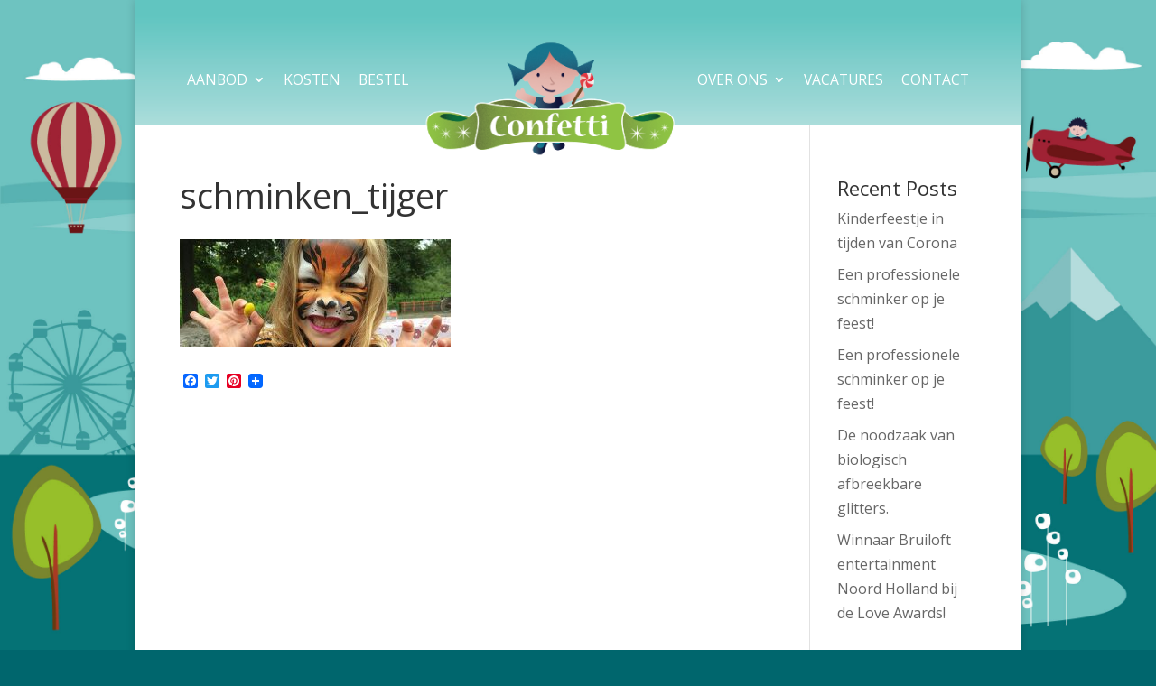

--- FILE ---
content_type: text/html; charset=UTF-8
request_url: https://www.creatiefconfetti.nl/more-than-just-a-party/face-painting-glitter-tattoos-and-ladot-temporary-tattoos/schminken_tijger-2/
body_size: 13421
content:
<!DOCTYPE html>
<html lang="nl">
<head>
	<meta charset="UTF-8" />
<meta http-equiv="X-UA-Compatible" content="IE=edge">
	<link rel="pingback" href="https://www.creatiefconfetti.nl/xmlrpc.php" />

	<script type="text/javascript">
		document.documentElement.className = 'js';
	</script>

	<meta name='robots' content='index, follow, max-image-preview:large, max-snippet:-1, max-video-preview:-1' />

	<!-- This site is optimized with the Yoast SEO plugin v19.9 - https://yoast.com/wordpress/plugins/seo/ -->
	<title>schminken_tijger - Creatief Confetti</title>
	<link rel="canonical" href="https://www.creatiefconfetti.nl/more-than-just-a-party/face-painting-glitter-tattoos-and-ladot-temporary-tattoos/schminken_tijger-2/" />
	<meta property="og:locale" content="nl_NL" />
	<meta property="og:type" content="article" />
	<meta property="og:title" content="schminken_tijger - Creatief Confetti" />
	<meta property="og:url" content="https://www.creatiefconfetti.nl/more-than-just-a-party/face-painting-glitter-tattoos-and-ladot-temporary-tattoos/schminken_tijger-2/" />
	<meta property="og:site_name" content="Creatief Confetti" />
	<meta property="article:publisher" content="https://www.facebook.com/CreatiefConfetti" />
	<meta property="article:modified_time" content="2018-11-09T19:37:11+00:00" />
	<meta property="og:image" content="https://www.creatiefconfetti.nl/more-than-just-a-party/face-painting-glitter-tattoos-and-ladot-temporary-tattoos/schminken_tijger-2" />
	<meta property="og:image:width" content="980" />
	<meta property="og:image:height" content="388" />
	<meta property="og:image:type" content="image/jpeg" />
	<meta name="twitter:card" content="summary_large_image" />
	<script type="application/ld+json" class="yoast-schema-graph">{"@context":"https://schema.org","@graph":[{"@type":"WebPage","@id":"https://www.creatiefconfetti.nl/more-than-just-a-party/face-painting-glitter-tattoos-and-ladot-temporary-tattoos/schminken_tijger-2/","url":"https://www.creatiefconfetti.nl/more-than-just-a-party/face-painting-glitter-tattoos-and-ladot-temporary-tattoos/schminken_tijger-2/","name":"schminken_tijger - Creatief Confetti","isPartOf":{"@id":"https://www.creatiefconfetti.nl/#website"},"primaryImageOfPage":{"@id":"https://www.creatiefconfetti.nl/more-than-just-a-party/face-painting-glitter-tattoos-and-ladot-temporary-tattoos/schminken_tijger-2/#primaryimage"},"image":{"@id":"https://www.creatiefconfetti.nl/more-than-just-a-party/face-painting-glitter-tattoos-and-ladot-temporary-tattoos/schminken_tijger-2/#primaryimage"},"thumbnailUrl":"https://www.creatiefconfetti.nl/wp-content/uploads/2018/09/schminken_tijger.jpg","datePublished":"2018-09-13T09:12:11+00:00","dateModified":"2018-11-09T19:37:11+00:00","breadcrumb":{"@id":"https://www.creatiefconfetti.nl/more-than-just-a-party/face-painting-glitter-tattoos-and-ladot-temporary-tattoos/schminken_tijger-2/#breadcrumb"},"inLanguage":"nl","potentialAction":[{"@type":"ReadAction","target":["https://www.creatiefconfetti.nl/more-than-just-a-party/face-painting-glitter-tattoos-and-ladot-temporary-tattoos/schminken_tijger-2/"]}]},{"@type":"ImageObject","inLanguage":"nl","@id":"https://www.creatiefconfetti.nl/more-than-just-a-party/face-painting-glitter-tattoos-and-ladot-temporary-tattoos/schminken_tijger-2/#primaryimage","url":"https://www.creatiefconfetti.nl/wp-content/uploads/2018/09/schminken_tijger.jpg","contentUrl":"https://www.creatiefconfetti.nl/wp-content/uploads/2018/09/schminken_tijger.jpg","width":980,"height":388},{"@type":"BreadcrumbList","@id":"https://www.creatiefconfetti.nl/more-than-just-a-party/face-painting-glitter-tattoos-and-ladot-temporary-tattoos/schminken_tijger-2/#breadcrumb","itemListElement":[{"@type":"ListItem","position":1,"name":"Home","item":"https://www.creatiefconfetti.nl/"},{"@type":"ListItem","position":2,"name":"More than just a party!","item":"https://www.creatiefconfetti.nl/more-than-just-a-party/"},{"@type":"ListItem","position":3,"name":"Face painting, glitter tattoos and LaDot temporary tattoo&#8217;s","item":"https://www.creatiefconfetti.nl/more-than-just-a-party/face-painting-glitter-tattoos-and-ladot-temporary-tattoos/"},{"@type":"ListItem","position":4,"name":"schminken_tijger"}]},{"@type":"WebSite","@id":"https://www.creatiefconfetti.nl/#website","url":"https://www.creatiefconfetti.nl/","name":"Creatief Confetti","description":"Meer dan een feestje!","publisher":{"@id":"https://www.creatiefconfetti.nl/#organization"},"potentialAction":[{"@type":"SearchAction","target":{"@type":"EntryPoint","urlTemplate":"https://www.creatiefconfetti.nl/?s={search_term_string}"},"query-input":"required name=search_term_string"}],"inLanguage":"nl"},{"@type":"Organization","@id":"https://www.creatiefconfetti.nl/#organization","name":"Creatief Confetti","url":"https://www.creatiefconfetti.nl/","logo":{"@type":"ImageObject","inLanguage":"nl","@id":"https://www.creatiefconfetti.nl/#/schema/logo/image/","url":"https://www.creatiefconfetti.nl/wp-content/uploads/2015/09/logo_header.png","contentUrl":"https://www.creatiefconfetti.nl/wp-content/uploads/2015/09/logo_header.png","width":260,"height":119,"caption":"Creatief Confetti"},"image":{"@id":"https://www.creatiefconfetti.nl/#/schema/logo/image/"},"sameAs":["https://instagram.com/creatief_confetti/","https://www.facebook.com/CreatiefConfetti"]}]}</script>
	<!-- / Yoast SEO plugin. -->


<link rel='dns-prefetch' href='//static.addtoany.com' />
<link rel='dns-prefetch' href='//fonts.googleapis.com' />
<link rel='dns-prefetch' href='//s.w.org' />
<link rel="alternate" type="application/rss+xml" title="Creatief Confetti &raquo; Feed" href="https://www.creatiefconfetti.nl/feed/" />
<link rel="alternate" type="application/rss+xml" title="Creatief Confetti &raquo; Reactiesfeed" href="https://www.creatiefconfetti.nl/comments/feed/" />
<script type="text/javascript">
window._wpemojiSettings = {"baseUrl":"https:\/\/s.w.org\/images\/core\/emoji\/14.0.0\/72x72\/","ext":".png","svgUrl":"https:\/\/s.w.org\/images\/core\/emoji\/14.0.0\/svg\/","svgExt":".svg","source":{"concatemoji":"https:\/\/www.creatiefconfetti.nl\/wp-includes\/js\/wp-emoji-release.min.js?ver=6.0.11"}};
/*! This file is auto-generated */
!function(e,a,t){var n,r,o,i=a.createElement("canvas"),p=i.getContext&&i.getContext("2d");function s(e,t){var a=String.fromCharCode,e=(p.clearRect(0,0,i.width,i.height),p.fillText(a.apply(this,e),0,0),i.toDataURL());return p.clearRect(0,0,i.width,i.height),p.fillText(a.apply(this,t),0,0),e===i.toDataURL()}function c(e){var t=a.createElement("script");t.src=e,t.defer=t.type="text/javascript",a.getElementsByTagName("head")[0].appendChild(t)}for(o=Array("flag","emoji"),t.supports={everything:!0,everythingExceptFlag:!0},r=0;r<o.length;r++)t.supports[o[r]]=function(e){if(!p||!p.fillText)return!1;switch(p.textBaseline="top",p.font="600 32px Arial",e){case"flag":return s([127987,65039,8205,9895,65039],[127987,65039,8203,9895,65039])?!1:!s([55356,56826,55356,56819],[55356,56826,8203,55356,56819])&&!s([55356,57332,56128,56423,56128,56418,56128,56421,56128,56430,56128,56423,56128,56447],[55356,57332,8203,56128,56423,8203,56128,56418,8203,56128,56421,8203,56128,56430,8203,56128,56423,8203,56128,56447]);case"emoji":return!s([129777,127995,8205,129778,127999],[129777,127995,8203,129778,127999])}return!1}(o[r]),t.supports.everything=t.supports.everything&&t.supports[o[r]],"flag"!==o[r]&&(t.supports.everythingExceptFlag=t.supports.everythingExceptFlag&&t.supports[o[r]]);t.supports.everythingExceptFlag=t.supports.everythingExceptFlag&&!t.supports.flag,t.DOMReady=!1,t.readyCallback=function(){t.DOMReady=!0},t.supports.everything||(n=function(){t.readyCallback()},a.addEventListener?(a.addEventListener("DOMContentLoaded",n,!1),e.addEventListener("load",n,!1)):(e.attachEvent("onload",n),a.attachEvent("onreadystatechange",function(){"complete"===a.readyState&&t.readyCallback()})),(e=t.source||{}).concatemoji?c(e.concatemoji):e.wpemoji&&e.twemoji&&(c(e.twemoji),c(e.wpemoji)))}(window,document,window._wpemojiSettings);
</script>
<meta content="Divi Child Theme v." name="generator"/><style type="text/css">
img.wp-smiley,
img.emoji {
	display: inline !important;
	border: none !important;
	box-shadow: none !important;
	height: 1em !important;
	width: 1em !important;
	margin: 0 0.07em !important;
	vertical-align: -0.1em !important;
	background: none !important;
	padding: 0 !important;
}
</style>
	<link rel='stylesheet' id='wp-block-library-css'  href='https://www.creatiefconfetti.nl/wp-includes/css/dist/block-library/style.min.css?ver=6.0.11' type='text/css' media='all' />
<style id='global-styles-inline-css' type='text/css'>
body{--wp--preset--color--black: #000000;--wp--preset--color--cyan-bluish-gray: #abb8c3;--wp--preset--color--white: #ffffff;--wp--preset--color--pale-pink: #f78da7;--wp--preset--color--vivid-red: #cf2e2e;--wp--preset--color--luminous-vivid-orange: #ff6900;--wp--preset--color--luminous-vivid-amber: #fcb900;--wp--preset--color--light-green-cyan: #7bdcb5;--wp--preset--color--vivid-green-cyan: #00d084;--wp--preset--color--pale-cyan-blue: #8ed1fc;--wp--preset--color--vivid-cyan-blue: #0693e3;--wp--preset--color--vivid-purple: #9b51e0;--wp--preset--gradient--vivid-cyan-blue-to-vivid-purple: linear-gradient(135deg,rgba(6,147,227,1) 0%,rgb(155,81,224) 100%);--wp--preset--gradient--light-green-cyan-to-vivid-green-cyan: linear-gradient(135deg,rgb(122,220,180) 0%,rgb(0,208,130) 100%);--wp--preset--gradient--luminous-vivid-amber-to-luminous-vivid-orange: linear-gradient(135deg,rgba(252,185,0,1) 0%,rgba(255,105,0,1) 100%);--wp--preset--gradient--luminous-vivid-orange-to-vivid-red: linear-gradient(135deg,rgba(255,105,0,1) 0%,rgb(207,46,46) 100%);--wp--preset--gradient--very-light-gray-to-cyan-bluish-gray: linear-gradient(135deg,rgb(238,238,238) 0%,rgb(169,184,195) 100%);--wp--preset--gradient--cool-to-warm-spectrum: linear-gradient(135deg,rgb(74,234,220) 0%,rgb(151,120,209) 20%,rgb(207,42,186) 40%,rgb(238,44,130) 60%,rgb(251,105,98) 80%,rgb(254,248,76) 100%);--wp--preset--gradient--blush-light-purple: linear-gradient(135deg,rgb(255,206,236) 0%,rgb(152,150,240) 100%);--wp--preset--gradient--blush-bordeaux: linear-gradient(135deg,rgb(254,205,165) 0%,rgb(254,45,45) 50%,rgb(107,0,62) 100%);--wp--preset--gradient--luminous-dusk: linear-gradient(135deg,rgb(255,203,112) 0%,rgb(199,81,192) 50%,rgb(65,88,208) 100%);--wp--preset--gradient--pale-ocean: linear-gradient(135deg,rgb(255,245,203) 0%,rgb(182,227,212) 50%,rgb(51,167,181) 100%);--wp--preset--gradient--electric-grass: linear-gradient(135deg,rgb(202,248,128) 0%,rgb(113,206,126) 100%);--wp--preset--gradient--midnight: linear-gradient(135deg,rgb(2,3,129) 0%,rgb(40,116,252) 100%);--wp--preset--duotone--dark-grayscale: url('#wp-duotone-dark-grayscale');--wp--preset--duotone--grayscale: url('#wp-duotone-grayscale');--wp--preset--duotone--purple-yellow: url('#wp-duotone-purple-yellow');--wp--preset--duotone--blue-red: url('#wp-duotone-blue-red');--wp--preset--duotone--midnight: url('#wp-duotone-midnight');--wp--preset--duotone--magenta-yellow: url('#wp-duotone-magenta-yellow');--wp--preset--duotone--purple-green: url('#wp-duotone-purple-green');--wp--preset--duotone--blue-orange: url('#wp-duotone-blue-orange');--wp--preset--font-size--small: 13px;--wp--preset--font-size--medium: 20px;--wp--preset--font-size--large: 36px;--wp--preset--font-size--x-large: 42px;}.has-black-color{color: var(--wp--preset--color--black) !important;}.has-cyan-bluish-gray-color{color: var(--wp--preset--color--cyan-bluish-gray) !important;}.has-white-color{color: var(--wp--preset--color--white) !important;}.has-pale-pink-color{color: var(--wp--preset--color--pale-pink) !important;}.has-vivid-red-color{color: var(--wp--preset--color--vivid-red) !important;}.has-luminous-vivid-orange-color{color: var(--wp--preset--color--luminous-vivid-orange) !important;}.has-luminous-vivid-amber-color{color: var(--wp--preset--color--luminous-vivid-amber) !important;}.has-light-green-cyan-color{color: var(--wp--preset--color--light-green-cyan) !important;}.has-vivid-green-cyan-color{color: var(--wp--preset--color--vivid-green-cyan) !important;}.has-pale-cyan-blue-color{color: var(--wp--preset--color--pale-cyan-blue) !important;}.has-vivid-cyan-blue-color{color: var(--wp--preset--color--vivid-cyan-blue) !important;}.has-vivid-purple-color{color: var(--wp--preset--color--vivid-purple) !important;}.has-black-background-color{background-color: var(--wp--preset--color--black) !important;}.has-cyan-bluish-gray-background-color{background-color: var(--wp--preset--color--cyan-bluish-gray) !important;}.has-white-background-color{background-color: var(--wp--preset--color--white) !important;}.has-pale-pink-background-color{background-color: var(--wp--preset--color--pale-pink) !important;}.has-vivid-red-background-color{background-color: var(--wp--preset--color--vivid-red) !important;}.has-luminous-vivid-orange-background-color{background-color: var(--wp--preset--color--luminous-vivid-orange) !important;}.has-luminous-vivid-amber-background-color{background-color: var(--wp--preset--color--luminous-vivid-amber) !important;}.has-light-green-cyan-background-color{background-color: var(--wp--preset--color--light-green-cyan) !important;}.has-vivid-green-cyan-background-color{background-color: var(--wp--preset--color--vivid-green-cyan) !important;}.has-pale-cyan-blue-background-color{background-color: var(--wp--preset--color--pale-cyan-blue) !important;}.has-vivid-cyan-blue-background-color{background-color: var(--wp--preset--color--vivid-cyan-blue) !important;}.has-vivid-purple-background-color{background-color: var(--wp--preset--color--vivid-purple) !important;}.has-black-border-color{border-color: var(--wp--preset--color--black) !important;}.has-cyan-bluish-gray-border-color{border-color: var(--wp--preset--color--cyan-bluish-gray) !important;}.has-white-border-color{border-color: var(--wp--preset--color--white) !important;}.has-pale-pink-border-color{border-color: var(--wp--preset--color--pale-pink) !important;}.has-vivid-red-border-color{border-color: var(--wp--preset--color--vivid-red) !important;}.has-luminous-vivid-orange-border-color{border-color: var(--wp--preset--color--luminous-vivid-orange) !important;}.has-luminous-vivid-amber-border-color{border-color: var(--wp--preset--color--luminous-vivid-amber) !important;}.has-light-green-cyan-border-color{border-color: var(--wp--preset--color--light-green-cyan) !important;}.has-vivid-green-cyan-border-color{border-color: var(--wp--preset--color--vivid-green-cyan) !important;}.has-pale-cyan-blue-border-color{border-color: var(--wp--preset--color--pale-cyan-blue) !important;}.has-vivid-cyan-blue-border-color{border-color: var(--wp--preset--color--vivid-cyan-blue) !important;}.has-vivid-purple-border-color{border-color: var(--wp--preset--color--vivid-purple) !important;}.has-vivid-cyan-blue-to-vivid-purple-gradient-background{background: var(--wp--preset--gradient--vivid-cyan-blue-to-vivid-purple) !important;}.has-light-green-cyan-to-vivid-green-cyan-gradient-background{background: var(--wp--preset--gradient--light-green-cyan-to-vivid-green-cyan) !important;}.has-luminous-vivid-amber-to-luminous-vivid-orange-gradient-background{background: var(--wp--preset--gradient--luminous-vivid-amber-to-luminous-vivid-orange) !important;}.has-luminous-vivid-orange-to-vivid-red-gradient-background{background: var(--wp--preset--gradient--luminous-vivid-orange-to-vivid-red) !important;}.has-very-light-gray-to-cyan-bluish-gray-gradient-background{background: var(--wp--preset--gradient--very-light-gray-to-cyan-bluish-gray) !important;}.has-cool-to-warm-spectrum-gradient-background{background: var(--wp--preset--gradient--cool-to-warm-spectrum) !important;}.has-blush-light-purple-gradient-background{background: var(--wp--preset--gradient--blush-light-purple) !important;}.has-blush-bordeaux-gradient-background{background: var(--wp--preset--gradient--blush-bordeaux) !important;}.has-luminous-dusk-gradient-background{background: var(--wp--preset--gradient--luminous-dusk) !important;}.has-pale-ocean-gradient-background{background: var(--wp--preset--gradient--pale-ocean) !important;}.has-electric-grass-gradient-background{background: var(--wp--preset--gradient--electric-grass) !important;}.has-midnight-gradient-background{background: var(--wp--preset--gradient--midnight) !important;}.has-small-font-size{font-size: var(--wp--preset--font-size--small) !important;}.has-medium-font-size{font-size: var(--wp--preset--font-size--medium) !important;}.has-large-font-size{font-size: var(--wp--preset--font-size--large) !important;}.has-x-large-font-size{font-size: var(--wp--preset--font-size--x-large) !important;}
</style>
<link rel='stylesheet' id='divi-fonts-css'  href='https://fonts.googleapis.com/css?family=Open+Sans:300italic,400italic,600italic,700italic,800italic,400,300,600,700,800&#038;subset=latin,latin-ext' type='text/css' media='all' />
<link rel='stylesheet' id='divi-style-css'  href='https://www.creatiefconfetti.nl/wp-content/themes/divi-master/style.css?ver=4.4.8' type='text/css' media='all' />
<link rel='stylesheet' id='fancybox-css'  href='https://www.creatiefconfetti.nl/wp-content/plugins/easy-fancybox/fancybox/1.5.3/jquery.fancybox.min.css?ver=6.0.11' type='text/css' media='screen' />
<link rel='stylesheet' id='dashicons-css'  href='https://www.creatiefconfetti.nl/wp-includes/css/dashicons.min.css?ver=6.0.11' type='text/css' media='all' />
<link rel='stylesheet' id='addtoany-css'  href='https://www.creatiefconfetti.nl/wp-content/plugins/add-to-any/addtoany.min.css?ver=1.16' type='text/css' media='all' />
<script type='text/javascript' id='addtoany-core-js-before'>
window.a2a_config=window.a2a_config||{};a2a_config.callbacks=[];a2a_config.overlays=[];a2a_config.templates={};a2a_localize = {
	Share: "Delen",
	Save: "Opslaan",
	Subscribe: "Inschrijven",
	Email: "E-mail",
	Bookmark: "Bookmark",
	ShowAll: "Alles weergeven",
	ShowLess: "Niet alles weergeven",
	FindServices: "Vind dienst(en)",
	FindAnyServiceToAddTo: "Vind direct een dienst om aan toe te voegen",
	PoweredBy: "Mede mogelijk gemaakt door",
	ShareViaEmail: "Delen per e-mail",
	SubscribeViaEmail: "Abonneren via e-mail",
	BookmarkInYourBrowser: "Bookmark in je browser",
	BookmarkInstructions: "Druk op Ctrl+D of \u2318+D om deze pagina te bookmarken",
	AddToYourFavorites: "Voeg aan je favorieten toe",
	SendFromWebOrProgram: "Stuur vanuit elk e-mailadres of e-mail programma",
	EmailProgram: "E-mail programma",
	More: "Meer&#8230;",
	ThanksForSharing: "Bedankt voor het delen!",
	ThanksForFollowing: "Dank voor het volgen!"
};
</script>
<script type='text/javascript' async src='https://static.addtoany.com/menu/page.js' id='addtoany-core-js'></script>
<script type='text/javascript' src='https://www.creatiefconfetti.nl/wp-includes/js/jquery/jquery.min.js?ver=3.6.0' id='jquery-core-js'></script>
<script type='text/javascript' src='https://www.creatiefconfetti.nl/wp-includes/js/jquery/jquery-migrate.min.js?ver=3.3.2' id='jquery-migrate-js'></script>
<script type='text/javascript' async src='https://www.creatiefconfetti.nl/wp-content/plugins/add-to-any/addtoany.min.js?ver=1.1' id='addtoany-jquery-js'></script>
<script type='text/javascript' src='https://www.creatiefconfetti.nl/wp-content/themes/Divi/core/admin/js/es6-promise.auto.min.js?ver=6.0.11' id='es6-promise-js'></script>
<script type='text/javascript' id='et-core-api-spam-recaptcha-js-extra'>
/* <![CDATA[ */
var et_core_api_spam_recaptcha = {"site_key":"","page_action":{"action":"schminken_tijger_2"}};
/* ]]> */
</script>
<script type='text/javascript' src='https://www.creatiefconfetti.nl/wp-content/themes/Divi/core/admin/js/recaptcha.js?ver=6.0.11' id='et-core-api-spam-recaptcha-js'></script>
<link rel="https://api.w.org/" href="https://www.creatiefconfetti.nl/wp-json/" /><link rel="alternate" type="application/json" href="https://www.creatiefconfetti.nl/wp-json/wp/v2/media/2628" /><link rel="EditURI" type="application/rsd+xml" title="RSD" href="https://www.creatiefconfetti.nl/xmlrpc.php?rsd" />
<link rel="wlwmanifest" type="application/wlwmanifest+xml" href="https://www.creatiefconfetti.nl/wp-includes/wlwmanifest.xml" /> 
<meta name="generator" content="WordPress 6.0.11" />
<link rel='shortlink' href='https://www.creatiefconfetti.nl/?p=2628' />
<link rel="alternate" type="application/json+oembed" href="https://www.creatiefconfetti.nl/wp-json/oembed/1.0/embed?url=https%3A%2F%2Fwww.creatiefconfetti.nl%2Fmore-than-just-a-party%2Fface-painting-glitter-tattoos-and-ladot-temporary-tattoos%2Fschminken_tijger-2%2F" />
<link rel="alternate" type="text/xml+oembed" href="https://www.creatiefconfetti.nl/wp-json/oembed/1.0/embed?url=https%3A%2F%2Fwww.creatiefconfetti.nl%2Fmore-than-just-a-party%2Fface-painting-glitter-tattoos-and-ladot-temporary-tattoos%2Fschminken_tijger-2%2F&#038;format=xml" />
<meta name="viewport" content="width=device-width, initial-scale=1.0, maximum-scale=1.0, user-scalable=0" /><style type="text/css" id="custom-background-css">
body.custom-background { background-color: #00666d; background-image: url("https://www.creatiefconfetti.nl/wp-content/uploads/2016/02/background-flipped.jpg"); background-position: center top; background-size: auto; background-repeat: no-repeat; background-attachment: fixed; }
</style>
	<!-- Google tag (gtag.js) -->
<script async src="https://www.googletagmanager.com/gtag/js?id=G-BRDJFWFT9W"></script>
<script>
  window.dataLayer = window.dataLayer || [];
  function gtag(){dataLayer.push(arguments);}
  gtag('js', new Date());

  gtag('config', 'G-BRDJFWFT9W');
</script><style id="et-divi-customizer-global-cached-inline-styles">body,.et_pb_column_1_2 .et_quote_content blockquote cite,.et_pb_column_1_2 .et_link_content a.et_link_main_url,.et_pb_column_1_3 .et_quote_content blockquote cite,.et_pb_column_3_8 .et_quote_content blockquote cite,.et_pb_column_1_4 .et_quote_content blockquote cite,.et_pb_blog_grid .et_quote_content blockquote cite,.et_pb_column_1_3 .et_link_content a.et_link_main_url,.et_pb_column_3_8 .et_link_content a.et_link_main_url,.et_pb_column_1_4 .et_link_content a.et_link_main_url,.et_pb_blog_grid .et_link_content a.et_link_main_url,body .et_pb_bg_layout_light .et_pb_post p,body .et_pb_bg_layout_dark .et_pb_post p{font-size:16px}.et_pb_slide_content,.et_pb_best_value{font-size:18px}body{color:#333333}h1,h2,h3,h4,h5,h6{color:#333333}.woocommerce #respond input#submit,.woocommerce-page #respond input#submit,.woocommerce #content input.button,.woocommerce-page #content input.button,.woocommerce-message,.woocommerce-error,.woocommerce-info{background:#95bf2a!important}#et_search_icon:hover,.mobile_menu_bar:before,.mobile_menu_bar:after,.et_toggle_slide_menu:after,.et-social-icon a:hover,.et_pb_sum,.et_pb_pricing li a,.et_pb_pricing_table_button,.et_overlay:before,.entry-summary p.price ins,.woocommerce div.product span.price,.woocommerce-page div.product span.price,.woocommerce #content div.product span.price,.woocommerce-page #content div.product span.price,.woocommerce div.product p.price,.woocommerce-page div.product p.price,.woocommerce #content div.product p.price,.woocommerce-page #content div.product p.price,.et_pb_member_social_links a:hover,.woocommerce .star-rating span:before,.woocommerce-page .star-rating span:before,.et_pb_widget li a:hover,.et_pb_filterable_portfolio .et_pb_portfolio_filters li a.active,.et_pb_filterable_portfolio .et_pb_portofolio_pagination ul li a.active,.et_pb_gallery .et_pb_gallery_pagination ul li a.active,.wp-pagenavi span.current,.wp-pagenavi a:hover,.nav-single a,.tagged_as a,.posted_in a{color:#95bf2a}.et_pb_contact_submit,.et_password_protected_form .et_submit_button,.et_pb_bg_layout_light .et_pb_newsletter_button,.comment-reply-link,.form-submit .et_pb_button,.et_pb_bg_layout_light .et_pb_promo_button,.et_pb_bg_layout_light .et_pb_more_button,.woocommerce a.button.alt,.woocommerce-page a.button.alt,.woocommerce button.button.alt,.woocommerce button.button.alt.disabled,.woocommerce-page button.button.alt,.woocommerce-page button.button.alt.disabled,.woocommerce input.button.alt,.woocommerce-page input.button.alt,.woocommerce #respond input#submit.alt,.woocommerce-page #respond input#submit.alt,.woocommerce #content input.button.alt,.woocommerce-page #content input.button.alt,.woocommerce a.button,.woocommerce-page a.button,.woocommerce button.button,.woocommerce-page button.button,.woocommerce input.button,.woocommerce-page input.button,.et_pb_contact p input[type="checkbox"]:checked+label i:before,.et_pb_bg_layout_light.et_pb_module.et_pb_button{color:#95bf2a}.footer-widget h4{color:#95bf2a}.et-search-form,.nav li ul,.et_mobile_menu,.footer-widget li:before,.et_pb_pricing li:before,blockquote{border-color:#95bf2a}.et_pb_counter_amount,.et_pb_featured_table .et_pb_pricing_heading,.et_quote_content,.et_link_content,.et_audio_content,.et_pb_post_slider.et_pb_bg_layout_dark,.et_slide_in_menu_container,.et_pb_contact p input[type="radio"]:checked+label i:before{background-color:#95bf2a}.container,.et_pb_row,.et_pb_slider .et_pb_container,.et_pb_fullwidth_section .et_pb_title_container,.et_pb_fullwidth_section .et_pb_title_featured_container,.et_pb_fullwidth_header:not(.et_pb_fullscreen) .et_pb_fullwidth_header_container{max-width:960px}.et_boxed_layout #page-container,.et_boxed_layout.et_non_fixed_nav.et_transparent_nav #page-container #top-header,.et_boxed_layout.et_non_fixed_nav.et_transparent_nav #page-container #main-header,.et_fixed_nav.et_boxed_layout #page-container #top-header,.et_fixed_nav.et_boxed_layout #page-container #main-header,.et_boxed_layout #page-container .container,.et_boxed_layout #page-container .et_pb_row{max-width:1120px}a{color:#95bf2a}#top-header,#et-secondary-nav li ul{background-color:#95bf2a}#main-footer{background-color:#95bf2a}#footer-widgets .footer-widget a,#footer-widgets .footer-widget li a,#footer-widgets .footer-widget li a:hover{color:#ffffff}.footer-widget{color:#ffffff}#main-footer .footer-widget h4{color:#95bf2a}.footer-widget li:before{border-color:#95bf2a}.footer-widget .et_pb_widget div,.footer-widget .et_pb_widget ul,.footer-widget .et_pb_widget ol,.footer-widget .et_pb_widget label{line-height:1.3em}#footer-widgets .footer-widget li:before{top:7.4px}#et-footer-nav{background-color:#ffffff}.bottom-nav,.bottom-nav a,.bottom-nav li.current-menu-item a{color:#0d7476}#et-footer-nav .bottom-nav li.current-menu-item a{color:#0d7476}.bottom-nav a{font-weight:bold;font-style:normal;text-transform:uppercase;text-decoration:none}.bottom-nav,.bottom-nav a{font-size:16px}#footer-bottom{background-color:#ffffff}#footer-info,#footer-info a{color:#60c6c1}body .et_pb_button,.woocommerce a.button.alt,.woocommerce-page a.button.alt,.woocommerce button.button.alt,.woocommerce button.button.alt.disabled,.woocommerce-page button.button.alt,.woocommerce-page button.button.alt.disabled,.woocommerce input.button.alt,.woocommerce-page input.button.alt,.woocommerce #respond input#submit.alt,.woocommerce-page #respond input#submit.alt,.woocommerce #content input.button.alt,.woocommerce-page #content input.button.alt,.woocommerce a.button,.woocommerce-page a.button,.woocommerce button.button,.woocommerce-page button.button,.woocommerce input.button,.woocommerce-page input.button,.woocommerce #respond input#submit,.woocommerce-page #respond input#submit,.woocommerce #content input.button,.woocommerce-page #content input.button,.woocommerce-message a.button.wc-forward{font-size:17px;background-color:#95bf2a;border-color:rgba(255,255,255,0);border-radius:0px;font-weight:bold;font-style:normal;text-transform:none;text-decoration:none;}body.et_pb_button_helper_class .et_pb_button,body.et_pb_button_helper_class .et_pb_module.et_pb_button,.woocommerce.et_pb_button_helper_class a.button.alt,.woocommerce-page.et_pb_button_helper_class a.button.alt,.woocommerce.et_pb_button_helper_class button.button.alt,.woocommerce.et_pb_button_helper_class button.button.alt.disabled,.woocommerce-page.et_pb_button_helper_class button.button.alt,.woocommerce-page.et_pb_button_helper_class button.button.alt.disabled,.woocommerce.et_pb_button_helper_class input.button.alt,.woocommerce-page.et_pb_button_helper_class input.button.alt,.woocommerce.et_pb_button_helper_class #respond input#submit.alt,.woocommerce-page.et_pb_button_helper_class #respond input#submit.alt,.woocommerce.et_pb_button_helper_class #content input.button.alt,.woocommerce-page.et_pb_button_helper_class #content input.button.alt,.woocommerce.et_pb_button_helper_class a.button,.woocommerce-page.et_pb_button_helper_class a.button,.woocommerce.et_pb_button_helper_class button.button,.woocommerce-page.et_pb_button_helper_class button.button,.woocommerce.et_pb_button_helper_class input.button,.woocommerce-page.et_pb_button_helper_class input.button,.woocommerce.et_pb_button_helper_class #respond input#submit,.woocommerce-page.et_pb_button_helper_class #respond input#submit,.woocommerce.et_pb_button_helper_class #content input.button,.woocommerce-page.et_pb_button_helper_class #content input.button{color:#ffffff}body .et_pb_button:after,.woocommerce a.button.alt:after,.woocommerce-page a.button.alt:after,.woocommerce button.button.alt:after,.woocommerce-page button.button.alt:after,.woocommerce input.button.alt:after,.woocommerce-page input.button.alt:after,.woocommerce #respond input#submit.alt:after,.woocommerce-page #respond input#submit.alt:after,.woocommerce #content input.button.alt:after,.woocommerce-page #content input.button.alt:after,.woocommerce a.button:after,.woocommerce-page a.button:after,.woocommerce button.button:after,.woocommerce-page button.button:after,.woocommerce input.button:after,.woocommerce-page input.button:after,.woocommerce #respond input#submit:after,.woocommerce-page #respond input#submit:after,.woocommerce #content input.button:after,.woocommerce-page #content input.button:after{font-size:27.2px}body .et_pb_button:hover,.woocommerce a.button.alt:hover,.woocommerce-page a.button.alt:hover,.woocommerce button.button.alt:hover,.woocommerce button.button.alt.disabled:hover,.woocommerce-page button.button.alt:hover,.woocommerce-page button.button.alt.disabled:hover,.woocommerce input.button.alt:hover,.woocommerce-page input.button.alt:hover,.woocommerce #respond input#submit.alt:hover,.woocommerce-page #respond input#submit.alt:hover,.woocommerce #content input.button.alt:hover,.woocommerce-page #content input.button.alt:hover,.woocommerce a.button:hover,.woocommerce-page a.button:hover,.woocommerce button.button:hover,.woocommerce-page button.button:hover,.woocommerce input.button:hover,.woocommerce-page input.button:hover,.woocommerce #respond input#submit:hover,.woocommerce-page #respond input#submit:hover,.woocommerce #content input.button:hover,.woocommerce-page #content input.button:hover{color:#ffffff!important;background:#95bf2a!important}.et_slide_in_menu_container,.et_slide_in_menu_container .et-search-field{letter-spacing:px}.et_slide_in_menu_container .et-search-field::-moz-placeholder{letter-spacing:px}.et_slide_in_menu_container .et-search-field::-webkit-input-placeholder{letter-spacing:px}.et_slide_in_menu_container .et-search-field:-ms-input-placeholder{letter-spacing:px}@media only screen and (min-width:981px){.footer-widget h4{font-size:18px}.et_header_style_left #et-top-navigation,.et_header_style_split #et-top-navigation{padding:39px 0 0 0}.et_header_style_left #et-top-navigation nav>ul>li>a,.et_header_style_split #et-top-navigation nav>ul>li>a{padding-bottom:39px}.et_header_style_split .centered-inline-logo-wrap{width:78px;margin:-78px 0}.et_header_style_split .centered-inline-logo-wrap #logo{max-height:78px}.et_pb_svg_logo.et_header_style_split .centered-inline-logo-wrap #logo{height:78px}.et_header_style_centered #top-menu>li>a{padding-bottom:14px}.et_header_style_slide #et-top-navigation,.et_header_style_fullscreen #et-top-navigation{padding:30px 0 30px 0!important}.et_header_style_centered #main-header .logo_container{height:78px}.et_header_style_centered.et_hide_primary_logo #main-header:not(.et-fixed-header) .logo_container,.et_header_style_centered.et_hide_fixed_logo #main-header.et-fixed-header .logo_container{height:14.04px}.et_header_style_split #main-header .centered-inline-logo-wrap{width:auto;height:92px}.et_header_style_split #main-header.et-fixed-header .centered-inline-logo-wrap{width:auto;height:54px}.et_header_style_split .centered-inline-logo-wrap #logo,.et_header_style_split .et-fixed-header .centered-inline-logo-wrap #logo{height:auto;max-height:100%}.et-fixed-header#top-header,.et-fixed-header#top-header #et-secondary-nav li ul{background-color:#db29d2}.et-fixed-header #top-menu a,.et-fixed-header #et_search_icon:before,.et-fixed-header #et_top_search .et-search-form input,.et-fixed-header .et_search_form_container input,.et-fixed-header .et_close_search_field:after,.et-fixed-header #et-top-navigation .et-cart-info{color:rgba(255,255,255,0.6)!important}.et-fixed-header .et_search_form_container input::-moz-placeholder{color:rgba(255,255,255,0.6)!important}.et-fixed-header .et_search_form_container input::-webkit-input-placeholder{color:rgba(255,255,255,0.6)!important}.et-fixed-header .et_search_form_container input:-ms-input-placeholder{color:rgba(255,255,255,0.6)!important}.et-fixed-header #top-menu li.current-menu-ancestor>a,.et-fixed-header #top-menu li.current-menu-item>a{color:#ffffff!important}}@media only screen and (min-width:1200px){.et_pb_row{padding:24px 0}.et_pb_section{padding:48px 0}.single.et_pb_pagebuilder_layout.et_full_width_page .et_post_meta_wrapper{padding-top:72px}.et_pb_fullwidth_section{padding:0}}h1,h1.et_pb_contact_main_title,.et_pb_title_container h1{font-size:38px}h2,.product .related h2,.et_pb_column_1_2 .et_quote_content blockquote p{font-size:32px}h3{font-size:27px}h4,.et_pb_circle_counter h3,.et_pb_number_counter h3,.et_pb_column_1_3 .et_pb_post h2,.et_pb_column_1_4 .et_pb_post h2,.et_pb_blog_grid h2,.et_pb_column_1_3 .et_quote_content blockquote p,.et_pb_column_3_8 .et_quote_content blockquote p,.et_pb_column_1_4 .et_quote_content blockquote p,.et_pb_blog_grid .et_quote_content blockquote p,.et_pb_column_1_3 .et_link_content h2,.et_pb_column_3_8 .et_link_content h2,.et_pb_column_1_4 .et_link_content h2,.et_pb_blog_grid .et_link_content h2,.et_pb_column_1_3 .et_audio_content h2,.et_pb_column_3_8 .et_audio_content h2,.et_pb_column_1_4 .et_audio_content h2,.et_pb_blog_grid .et_audio_content h2,.et_pb_column_3_8 .et_pb_audio_module_content h2,.et_pb_column_1_3 .et_pb_audio_module_content h2,.et_pb_gallery_grid .et_pb_gallery_item h3,.et_pb_portfolio_grid .et_pb_portfolio_item h2,.et_pb_filterable_portfolio_grid .et_pb_portfolio_item h2{font-size:22px}h5{font-size:20px}h6{font-size:17px}.et_pb_slide_description .et_pb_slide_title{font-size:58px}.woocommerce ul.products li.product h3,.woocommerce-page ul.products li.product h3,.et_pb_gallery_grid .et_pb_gallery_item h3,.et_pb_portfolio_grid .et_pb_portfolio_item h2,.et_pb_filterable_portfolio_grid .et_pb_portfolio_item h2,.et_pb_column_1_4 .et_pb_audio_module_content h2{font-size:20px}#main-header{z-index:9999}.et-fixed-header#top-header,#top-header{background-color:#0d7476}#top-header div.container{padding:0px}.wpml-ls-statics-shortcode_actions wpml-ls wpml-ls-legacy-list-horizontal{padding:0px}p{text-align:left}h1{margin-bottom:40px}.groen h1{color:#95bf2a}h2.groen{color:#95bf2a;margin-bottom:20px;margin-top:25px}.center{text-align:center}.home .et_pb_post h2,.fullwidth-menu a{color:#0d7476!important}.fullwidth-menu a{text-transform:uppercase;font-size:120%;font-weight:600}.fullwidth-menu li>a{padding-bottom:10px}.bottom-nav{text-align:center}.bottom-nav .menu-item-577{padding-right:0px}.bottom-nav a{font-size:90%;font-weight:600}#text-3,#text-4,#text-5,#text-10{padding-top:26px;line-height:120%;font-size:95%}#text-3 a,#text-4 a,#text-5 a,#text-10 a{color:#ffffff}#footer-info{text-align:center;width:100%;font-size:100%}#footer-bottom{padding:0px 0px 5px 0px}#top-menu li{padding-right:16px}#top-menu a,#top-menu #current-menu-item a{color:#ffffff!important;text-transform:uppercase;font-weight:500;font-size:112%}#top-menu li li{padding:0px 0px}.nav li ul{width:295px}.et-fixed-header #top-menu li li a,#top-menu li li a{color:#0d7476!important;font-size:90%;width:295px}.et-fixed-header #top-menu li li.current-menu-item &gt;a,#top-menu li li.current-menu-item &gt;a{color:#95bf2a!important}.tekst_kader_front h1,.tekst_kader_front h2{color:#95bf2a;font-weight:bold;margin:0px auto 10px;max-width:240px}.tekst_kader_front h2{font-weight:500}.et_pb_fullwidth_section.et_pb_section_0{z-index:-10}.et_boxed_layout #page-container,.et_fixed_nav.et_boxed_layout #page-container #top-header,.et_fixed_nav.et_boxed_layout #page-container #main-header,.et_boxed_layout #page-container .container,.et_boxed_layout #page-container .et_pb_row{max-width:980px!important}#main-header{-webkit-box-shadow:none!important;-moz-box-shadow:none!important;box-shadow:none!important}#main-header{background-image:url('https://www.creatiefconfetti.nl/wp-content/uploads/2015/09/header_background_klein1.png')!important}#et-top-navigation{padding-bottom:5px!important}.et_boxed_layout #page-container,.et_boxed_layout.et_non_fixed_nav.et_transparent_nav #page-container #top-header,.et_non_fixed_nav.et_transparent_nav.et_boxed_layout #page-container #main-header,.et_fixed_nav.et_boxed_layout #page-container #top-header,.et_fixed_nav.et_boxed_layout #page-container #main-header{width:100%}.et_pb_bg_layout_light .et_pb_promo_button{color:#ffffff!important}@media only screen and (min-width:981px){.et_pb_slider,.et_pb_slider .et_pb_container{height:388px}.et_pb_slider,.et_pb_slider .et_pb_slide{max-height:388px;min-height:388px}.et_pb_slider .et_pb_slide_description{position:relative;top:25%;padding-top:0!important;padding-bottom:0!important;height:auto!important}}@media only screen and (max-width:981px){.et_pb_slider,.et_pb_slider .et_pb_container{height:300px}.et_pb_slider,.et_pb_slider .et_pb_slide{max-height:300px;min-height:300px}.et_pb_slider .et_pb_slide_description{position:relative;top:25%;padding-top:0!important;padding-bottom:0!important;height:auto!important}}.titel_diensten{background-image:url('https://www.creatiefconfetti.nl/wp-content/uploads/2015/09/titelbalk.png')!important;height:80px;line-height:80px;text-align:center}.titel_diensten.blauw{background-image:url('https://www.creatiefconfetti.nl/wp-content/uploads/2015/09/titelbalk_petrolblauw.png')!important}.titel_diensten.blauw.breed{background-image:url('https://www.creatiefconfetti.nl/wp-content/uploads/2015/09/titelbalk_petrolblauw_2col.png')!important}.titel_diensten.turquoise{background-image:url('https://www.creatiefconfetti.nl/wp-content/uploads/2015/09/titelbalk_turquoise.png')!important}.titel_diensten.rood{background-image:url('https://www.creatiefconfetti.nl/wp-content/uploads/2015/09/titelbalk_wijnrood.png')!important}.titel_diensten.rood.breed{background-image:url('https://www.creatiefconfetti.nl/wp-content/uploads/2015/09/titelbalk_wijnrood_2col.png')!important}.titel_diensten h2{color:#fff;display:inline-block;vertical-align:middle;line-height:normal;font-size:22px}.tekst_kader_page h3{color:#067276;font-size:230%;font-weight:800;padding-top:30px}.tekst_kader_page h4{color:#8fb7da;font-size:100%;font-weight:700;padding-top:0px}.margin-40{margin-bottom:40px!important}.margin-40-top{margin-top:25px!important}@media only screen and (max-width:436px){.titel_diensten.blauw.breed{background-image:url('https://www.creatiefconfetti.nl/wp-content/uploads/2015/09/titelbalk_petrolblauw.png')!important}.titel_diensten.rood.breed{background-image:url('https://www.creatiefconfetti.nl/wp-content/uploads/2015/09/titelbalk_wijnrood.png')!important}}@media only screen and (min-width:980px){.margin-0-13{margin:0px 0px 0px 0px!important}.margin-9-8{margin:0px 8px 0px 9px!important}.margin-16-0{margin:0px 0px 0px 16px!important}}img.margin-img-5{margin-left:5px}@media only screen and (max-width:980px){.padding-mobiel{padding-left:0px;padding-right:0px}.padding-mobiel .et_pb_text,.padding-mobiel .margin-mobiel-0{margin:0px auto!important}#text-2,#text-3,#text-4,#text-5{width:100%}.footer p,#text-3 p,#text-4 p,#text-5 p{text-align:center}#text-2 img{display:block;margin-left:auto;margin-right:auto}#text-5 img.alignright,.footer img.alignright{float:none}.et_pb_section{padding:0px}.padding-mobiel .et_pb_text.titel_diensten{margin-top:15px!important}.margin-0-13,.margin-9-8,.margin-16-0{margin:0px auto 0px!important}.ondermarge h1,.ondermarge .et_pb_column{margin-bottom:0px!important}}.fluid-video{display:block;min-height:300px}.et-fixed-header #top-menu li.current-menu-item>a{color:#0d7476!important}#footer-vic{float:right;margin-bottom:-50px;margin-right:10px}</style></head>
<body class="attachment attachment-template-default attachmentid-2628 attachment-jpeg custom-background et_pb_button_helper_class et_fixed_nav et_show_nav et_secondary_nav_enabled et_primary_nav_dropdown_animation_fade et_secondary_nav_dropdown_animation_fade et_header_style_split et_pb_footer_columns4 et_boxed_layout et_cover_background et_pb_gutter osx et_pb_gutters3 et_right_sidebar et_divi_theme et-db et_minified_js et_minified_css">
	<div id="page-container">

					<div id="top-header">
			<div class="container clearfix">

			
				<div id="et-secondary-menu">
				    				</div> <!-- #et-secondary-menu -->

			</div> <!-- .container -->
		</div> <!-- #top-header -->
		
	
			<header id="main-header" data-height-onload="78">
			<div class="container clearfix et_menu_container">
							<div class="logo_container">
					<span class="logo_helper"></span>
					<a href="https://www.creatiefconfetti.nl/">
						<img src="http://www.creatiefconfetti.nl/wp-content/uploads/2016/02/logo_2015.png" alt="Creatief Confetti" id="logo" data-height-percentage="100" />
					</a>
				</div>
							<div id="et-top-navigation" data-height="78" data-fixed-height="40">
											<nav id="top-menu-nav">
						<ul id="top-menu" class="nav"><li id="menu-item-158" class="menu-item menu-item-type-post_type menu-item-object-page menu-item-home menu-item-has-children menu-item-158"><a href="https://www.creatiefconfetti.nl/">Aanbod</a>
<ul class="sub-menu">
	<li id="menu-item-3320" class="menu-item menu-item-type-post_type menu-item-object-page menu-item-3320"><a href="https://www.creatiefconfetti.nl/dagkamp/">Dagkamp</a></li>
	<li id="menu-item-827" class="menu-item menu-item-type-post_type menu-item-object-page menu-item-827"><a href="https://www.creatiefconfetti.nl/meer-dan-feestje/wedding-event-nanny/">Wedding &#038; Event Nanny</a></li>
	<li id="menu-item-2973" class="menu-item menu-item-type-post_type menu-item-object-page menu-item-2973"><a href="https://www.creatiefconfetti.nl/knutselkabinet/">Knutselkabinet</a></li>
	<li id="menu-item-1030" class="menu-item menu-item-type-post_type menu-item-object-page menu-item-1030"><a href="https://www.creatiefconfetti.nl/meer-dan-feestje/begeleid-feestje-thuis/">Begeleid feestje thuis</a></li>
	<li id="menu-item-1032" class="menu-item menu-item-type-post_type menu-item-object-page menu-item-1032"><a href="https://www.creatiefconfetti.nl/meer-dan-feestje/schminken-en-glittertattoos/">Schminken, glittertattoos &#038; LaDot</a></li>
	<li id="menu-item-2872" class="menu-item menu-item-type-post_type menu-item-object-page menu-item-2872"><a href="https://www.creatiefconfetti.nl/meer-dan-feestje/kinderopvang-op-locatie/">Kinderopvang op locatie</a></li>
	<li id="menu-item-2919" class="menu-item menu-item-type-post_type menu-item-object-page menu-item-2919"><a href="https://www.creatiefconfetti.nl/meer-dan-feestje/promotie-entertainment/">Promotie &#038; entertainment</a></li>
	<li id="menu-item-2092" class="menu-item menu-item-type-post_type menu-item-object-page menu-item-2092"><a href="https://www.creatiefconfetti.nl/meer-dan-feestje/zandkleurplaten/">Zandkleurplaten</a></li>
	<li id="menu-item-1033" class="menu-item menu-item-type-post_type menu-item-object-page menu-item-1033"><a href="https://www.creatiefconfetti.nl/meer-dan-feestje/sinterklaas/">Sinterklaas</a></li>
	<li id="menu-item-3140" class="menu-item menu-item-type-post_type menu-item-object-page menu-item-3140"><a href="https://www.creatiefconfetti.nl/meer-dan-feestje/kerstborrel/">Kerst- of Nieuwjaarsborrel</a></li>
</ul>
</li>
<li id="menu-item-813" class="menu-item menu-item-type-post_type menu-item-object-page menu-item-813"><a href="https://www.creatiefconfetti.nl/kosten/">Kosten</a></li>
<li id="menu-item-576" class="menu-item menu-item-type-post_type menu-item-object-page menu-item-576"><a href="https://www.creatiefconfetti.nl/bestellen/">Bestel</a></li>
<li id="menu-item-451" class="menu-item menu-item-type-post_type menu-item-object-page menu-item-has-children menu-item-451"><a href="https://www.creatiefconfetti.nl/over-ons/">Over ons</a>
<ul class="sub-menu">
	<li id="menu-item-1455" class="menu-item menu-item-type-post_type menu-item-object-page menu-item-1455"><a href="https://www.creatiefconfetti.nl/over-ons/blog/">Blog</a></li>
</ul>
</li>
<li id="menu-item-577" class="menu-item menu-item-type-post_type menu-item-object-page menu-item-577"><a href="https://www.creatiefconfetti.nl/vacatures/">Vacatures</a></li>
<li id="menu-item-455" class="menu-item menu-item-type-post_type menu-item-object-page menu-item-455"><a href="https://www.creatiefconfetti.nl/contact/">Contact</a></li>
</ul>						</nav>
					
					
					
					
					<div id="et_mobile_nav_menu">
				<div class="mobile_nav closed">
					<span class="select_page">Selecteer een pagina</span>
					<span class="mobile_menu_bar mobile_menu_bar_toggle"></span>
				</div>
			</div>				</div> <!-- #et-top-navigation -->
			</div> <!-- .container -->
			<div class="et_search_outer">
				<div class="container et_search_form_container">
					<form role="search" method="get" class="et-search-form" action="https://www.creatiefconfetti.nl/">
					<input type="search" class="et-search-field" placeholder="Zoek &hellip;" value="" name="s" title="Zoek naar:" />					</form>
					<span class="et_close_search_field"></span>
				</div>
			</div>
		</header> <!-- #main-header -->
			<div id="et-main-area">
	
<div id="main-content">


	<div class="container">
		<div id="content-area" class="clearfix">
			<div id="left-area">


			
				<article id="post-2628" class="post-2628 attachment type-attachment status-inherit hentry">

				
					<h1 class="entry-title main_title">schminken_tijger</h1>
				
				
					<div class="entry-content">
					<p class="attachment"><a href='https://www.creatiefconfetti.nl/wp-content/uploads/2018/09/schminken_tijger.jpg'><img width="300" height="119" src="https://www.creatiefconfetti.nl/wp-content/uploads/2018/09/schminken_tijger-300x119.jpg" class="attachment-medium size-medium" alt="" loading="lazy" srcset="https://www.creatiefconfetti.nl/wp-content/uploads/2018/09/schminken_tijger-300x119.jpg 300w, https://www.creatiefconfetti.nl/wp-content/uploads/2018/09/schminken_tijger-768x304.jpg 768w, https://www.creatiefconfetti.nl/wp-content/uploads/2018/09/schminken_tijger.jpg 980w" sizes="(max-width: 300px) 100vw, 300px" /></a></p>
<div class="addtoany_share_save_container addtoany_content addtoany_content_bottom"><div class="a2a_kit a2a_kit_size_16 addtoany_list" data-a2a-url="https://www.creatiefconfetti.nl/more-than-just-a-party/face-painting-glitter-tattoos-and-ladot-temporary-tattoos/schminken_tijger-2/" data-a2a-title="schminken_tijger"><a class="a2a_button_facebook" href="https://www.addtoany.com/add_to/facebook?linkurl=https%3A%2F%2Fwww.creatiefconfetti.nl%2Fmore-than-just-a-party%2Fface-painting-glitter-tattoos-and-ladot-temporary-tattoos%2Fschminken_tijger-2%2F&amp;linkname=schminken_tijger" title="Facebook" rel="nofollow noopener" target="_blank"></a><a class="a2a_button_twitter" href="https://www.addtoany.com/add_to/twitter?linkurl=https%3A%2F%2Fwww.creatiefconfetti.nl%2Fmore-than-just-a-party%2Fface-painting-glitter-tattoos-and-ladot-temporary-tattoos%2Fschminken_tijger-2%2F&amp;linkname=schminken_tijger" title="Twitter" rel="nofollow noopener" target="_blank"></a><a class="a2a_button_pinterest" href="https://www.addtoany.com/add_to/pinterest?linkurl=https%3A%2F%2Fwww.creatiefconfetti.nl%2Fmore-than-just-a-party%2Fface-painting-glitter-tattoos-and-ladot-temporary-tattoos%2Fschminken_tijger-2%2F&amp;linkname=schminken_tijger" title="Pinterest" rel="nofollow noopener" target="_blank"></a><a class="a2a_dd addtoany_share_save addtoany_share" href="https://www.addtoany.com/share"><img src="https://static.addtoany.com/buttons/favicon.png" alt="Share"></a></div></div>					</div> <!-- .entry-content -->

				
				</article> <!-- .et_pb_post -->

			

			</div> <!-- #left-area -->

				<div id="sidebar">
		
		<div id="recent-posts-2" class="et_pb_widget widget_recent_entries">
		<h4 class="widgettitle">Recent Posts</h4>
		<ul>
											<li>
					<a href="https://www.creatiefconfetti.nl/2020/05/11/kinderfeestje-in-tijden-van-corona/">Kinderfeestje in tijden van Corona</a>
									</li>
											<li>
					<a href="https://www.creatiefconfetti.nl/2018/11/09/een-professionele-schminker-op-je-feest/">Een professionele schminker op je feest!</a>
									</li>
											<li>
					<a href="https://www.creatiefconfetti.nl/2018/09/24/een-professionele-schminker-op-je-feest/">Een professionele schminker op je feest!</a>
									</li>
											<li>
					<a href="https://www.creatiefconfetti.nl/2018/09/03/de-noodzaak-van-biologisch-afbreekbare-glitters/">De noodzaak van biologisch afbreekbare glitters.</a>
									</li>
											<li>
					<a href="https://www.creatiefconfetti.nl/2018/01/12/winnaar-bruiloft-entertainment-noord-holland-love-awards/">Winnaar Bruiloft entertainment Noord Holland bij de Love Awards!</a>
									</li>
					</ul>

		</div> <!-- end .et_pb_widget --><div id="archives-2" class="et_pb_widget widget_archive"><h4 class="widgettitle">Archives</h4>
			<ul>
					<li><a href='https://www.creatiefconfetti.nl/2020/05/'>mei 2020</a></li>
	<li><a href='https://www.creatiefconfetti.nl/2018/11/'>november 2018</a></li>
	<li><a href='https://www.creatiefconfetti.nl/2018/09/'>september 2018</a></li>
	<li><a href='https://www.creatiefconfetti.nl/2018/01/'>januari 2018</a></li>
	<li><a href='https://www.creatiefconfetti.nl/2017/12/'>december 2017</a></li>
	<li><a href='https://www.creatiefconfetti.nl/2017/10/'>oktober 2017</a></li>
	<li><a href='https://www.creatiefconfetti.nl/2017/05/'>mei 2017</a></li>
	<li><a href='https://www.creatiefconfetti.nl/2017/02/'>februari 2017</a></li>
	<li><a href='https://www.creatiefconfetti.nl/2017/01/'>januari 2017</a></li>
	<li><a href='https://www.creatiefconfetti.nl/2016/11/'>november 2016</a></li>
	<li><a href='https://www.creatiefconfetti.nl/2016/09/'>september 2016</a></li>
	<li><a href='https://www.creatiefconfetti.nl/2016/07/'>juli 2016</a></li>
	<li><a href='https://www.creatiefconfetti.nl/2016/04/'>april 2016</a></li>
	<li><a href='https://www.creatiefconfetti.nl/2016/03/'>maart 2016</a></li>
	<li><a href='https://www.creatiefconfetti.nl/2016/02/'>februari 2016</a></li>
	<li><a href='https://www.creatiefconfetti.nl/2015/12/'>december 2015</a></li>
	<li><a href='https://www.creatiefconfetti.nl/2015/11/'>november 2015</a></li>
	<li><a href='https://www.creatiefconfetti.nl/2015/09/'>september 2015</a></li>
			</ul>

			</div> <!-- end .et_pb_widget -->	</div> <!-- end #sidebar -->
		</div> <!-- #content-area -->
	</div> <!-- .container -->


</div> <!-- #main-content -->


			<footer id="main-footer">
				
<div class="container">
    <div id="footer-widgets" class="clearfix">
		<div class="footer-widget"><div id="text-2" class="fwidget et_pb_widget widget_text">			<div class="textwidget"><img src="http://www.creatiefconfetti.nl/wp-content/uploads/2015/08/logo_footer.png" alt=""></div>
		</div> <!-- end .fwidget --></div> <!-- end .footer-widget --><div class="footer-widget"><div id="text-3" class="fwidget et_pb_widget widget_text">			<div class="textwidget"><p>Creatief Confetti<br />
Tappersweg 59<br />
2031 ET Haarlem</p>
</div>
		</div> <!-- end .fwidget --></div> <!-- end .footer-widget --><div class="footer-widget"><div id="text-4" class="fwidget et_pb_widget widget_text">			<div class="textwidget"><p>E <a href="mailto:info@creatiefconfetti.nl">info@creatiefconfetti.nl</a><br />
T 06 – 272 556 28<br />
K.v.K 32095875</p>
</div>
		</div> <!-- end .fwidget --><div id="text-10" class="fwidget et_pb_widget widget_text">			<div class="textwidget"><p>E <a href="mailto:info@creatiefconfetti.nl">info@creatiefconfetti.nl</a><br />
T 06 – 272 556 28<br />
CC 32095875</p>
</div>
		</div> <!-- end .fwidget --></div> <!-- end .footer-widget --><div class="footer-widget"><div id="text-5" class="fwidget et_pb_widget widget_text">			<div class="textwidget"><p><a href="https://instagram.com/creatief_confetti/" target="_blank" rel="noopener"><img class="margin-img-5 alignright wp-image-301" src="http://www.creatiefconfetti.nl/wp-content/uploads/2015/09/instagram-knop.png" alt="" width="50" height="50" /></a><a href="https://www.google.nl/maps/place/Wateringweg+147,+2031+EG+Haarlem/" target="_blank" rel="noopener"><img class="margin-img-5 alignright wp-image-303" src="http://www.creatiefconfetti.nl/wp-content/uploads/2015/09/locatie-knop.png" alt="locatie-knop" width="50" height="50" /></a><a href="https://www.facebook.com/CreatiefConfetti" target="_blank" rel="noopener"><img class="margin-img-5 alignright wp-image-302" src="http://www.creatiefconfetti.nl/wp-content/uploads/2015/09/facebook-knop.png" alt="" width="50" height="50" /></a></p></div>
		</div> <!-- end .fwidget --></div> <!-- end .footer-widget -->    </div> <!-- #footer-widgets -->
</div>    <!-- .container -->

		
				<div id="et-footer-nav">
					<div id="footer-vic"> 
					<img src="https://www.creatiefconfetti.nl/wp-content/uploads/2019/04/LOGOvicgrey-e1554817068286.png" />
				</div>
					<div class="container">
						<ul id="menu-diensten" class="bottom-nav"><li id="menu-item-1036" class="menu-item menu-item-type-post_type menu-item-object-page menu-item-1036"><a href="https://www.creatiefconfetti.nl/meer-dan-feestje/begeleid-feestje-thuis/">Begeleid feestje thuis</a></li>
<li id="menu-item-1037" class="menu-item menu-item-type-post_type menu-item-object-page menu-item-1037"><a href="https://www.creatiefconfetti.nl/meer-dan-feestje/wedding-event-nanny/">Wedding &#038; Event Nanny</a></li>
<li id="menu-item-1039" class="menu-item menu-item-type-post_type menu-item-object-page menu-item-1039"><a href="https://www.creatiefconfetti.nl/?page_id=311">Knutselkabinet</a></li>
<li id="menu-item-1040" class="menu-item menu-item-type-post_type menu-item-object-page menu-item-1040"><a href="https://www.creatiefconfetti.nl/meer-dan-feestje/schminken-en-glittertattoos/">Schminken, glittertattoos &#038; LaDot</a></li>
<li id="menu-item-2091" class="menu-item menu-item-type-post_type menu-item-object-page menu-item-2091"><a href="https://www.creatiefconfetti.nl/meer-dan-feestje/zandkleurplaten/">Zandkleurplaten</a></li>
<li id="menu-item-1041" class="menu-item menu-item-type-post_type menu-item-object-page menu-item-1041"><a href="https://www.creatiefconfetti.nl/meer-dan-feestje/sinterklaas/">Sinterklaas</a></li>
</ul>					</div>
				</div> <!-- #et-footer-nav -->

			
				<div id="footer-bottom">
					<div class="container clearfix">
				
						<p id="footer-info">Copyright &reg; 2026 Confetti. All rights reserved</p>
					</div>	<!-- .container -->
				</div>
			</footer> <!-- #main-footer -->
		</div> <!-- #et-main-area -->


	</div> <!-- #page-container -->

	  <div id="myprefix-widget-area-wrap"><div id="advwidget-3" class="myprefix_widget widget_advwidget"><h4 class="widgettitle"> </h4><div class="adwrap">
	<a href="https://www.creatiefconfetti.nl/2020/05/11/kinderfeestje-in-tijden-van-corona/" ><img src="https://www.creatiefconfetti.nl/wp-content/uploads/2020/05/corona_proof.png" alt="advertisement" title="advertisement" /></a>
</div> <!-- end adwrap -->
</div></div>
  <script>
    jQuery("body").prepend(jQuery("#myprefix-widget-area-wrap"));
   </script>
  <div id="banner-widget-area-wrap"><div id="text-7" class="banner_widget widget_text">			<div class="textwidget"><img src="http://www.creatiefconfetti.nl/wp-content/uploads/2016/02/banner_startpagina.png" alt="Meer dan een feestje" class="meer_dan_een_feestje" /></div>
		</div></div>
  <script>
    jQuery("#et-main-area").prepend(jQuery("#banner-widget-area-wrap"));
   </script>
<script type='text/javascript' id='divi-custom-script-js-extra'>
/* <![CDATA[ */
var DIVI = {"item_count":"%d Item","items_count":"%d Items"};
var et_shortcodes_strings = {"previous":"Vorig","next":"Volgende"};
var et_pb_custom = {"ajaxurl":"https:\/\/www.creatiefconfetti.nl\/wp-admin\/admin-ajax.php","images_uri":"https:\/\/www.creatiefconfetti.nl\/wp-content\/themes\/Divi\/images","builder_images_uri":"https:\/\/www.creatiefconfetti.nl\/wp-content\/themes\/Divi\/includes\/builder\/images","et_frontend_nonce":"f4e15c8108","subscription_failed":"Kijk dan de onderstaande velden in om ervoor te zorgen u de juiste informatie.","et_ab_log_nonce":"8f186d2669","fill_message":"Alsjeblieft, vul op de volgende gebieden:","contact_error_message":"Gelieve de volgende fouten te verbeteren:","invalid":"Ongeldig e-mail","captcha":"Captcha","prev":"Vorig","previous":"Vorige","next":"Volgende","wrong_captcha":"U heeft het verkeerde nummer in de captcha ingevoerd.","wrong_checkbox":"Checkbox","ignore_waypoints":"no","is_divi_theme_used":"1","widget_search_selector":".widget_search","ab_tests":[],"is_ab_testing_active":"","page_id":"2628","unique_test_id":"","ab_bounce_rate":"5","is_cache_plugin_active":"no","is_shortcode_tracking":"","tinymce_uri":""}; var et_frontend_scripts = {"builderCssContainerPrefix":"#et-boc","builderCssLayoutPrefix":"#et-boc .et-l"};
var et_pb_box_shadow_elements = [];
var et_pb_motion_elements = {"desktop":[],"tablet":[],"phone":[]};
/* ]]> */
</script>
<script type='text/javascript' src='https://www.creatiefconfetti.nl/wp-content/themes/Divi/js/custom.unified.js?ver=4.4.8' id='divi-custom-script-js'></script>
<script type='text/javascript' src='https://www.creatiefconfetti.nl/wp-content/plugins/easy-fancybox/fancybox/1.5.3/jquery.fancybox.min.js?ver=6.0.11' id='jquery-fancybox-js'></script>
<script type='text/javascript' id='jquery-fancybox-js-after'>
var fb_timeout, fb_opts={'overlayShow':true,'hideOnOverlayClick':true,'showCloseButton':true,'margin':20,'enableEscapeButton':true,'autoScale':true };
if(typeof easy_fancybox_handler==='undefined'){
var easy_fancybox_handler=function(){
jQuery([".nolightbox","a.wp-block-fileesc_html__button","a.pin-it-button","a[href*='pinterest.com\/pin\/create']","a[href*='facebook.com\/share']","a[href*='twitter.com\/share']"].join(',')).addClass('nofancybox');
jQuery('a.fancybox-close').on('click',function(e){e.preventDefault();jQuery.fancybox.close()});
/* IMG */
var fb_IMG_select=jQuery('a[href*=".jpg" i]:not(.nofancybox,li.nofancybox>a),area[href*=".jpg" i]:not(.nofancybox),a[href*=".png" i]:not(.nofancybox,li.nofancybox>a),area[href*=".png" i]:not(.nofancybox),a[href*=".webp" i]:not(.nofancybox,li.nofancybox>a),area[href*=".webp" i]:not(.nofancybox)');
fb_IMG_select.addClass('fancybox image');
var fb_IMG_sections=jQuery('.gallery,.wp-block-gallery,.tiled-gallery,.wp-block-jetpack-tiled-gallery');
fb_IMG_sections.each(function(){jQuery(this).find(fb_IMG_select).attr('rel','gallery-'+fb_IMG_sections.index(this));});
jQuery('a.fancybox,area.fancybox,.fancybox>a').each(function(){jQuery(this).fancybox(jQuery.extend(true,{},fb_opts,{'transitionIn':'elastic','transitionOut':'elastic','opacity':false,'hideOnContentClick':false,'titleShow':true,'titlePosition':'over','titleFromAlt':true,'showNavArrows':true,'enableKeyboardNav':true,'cyclic':false}))});
};};
var easy_fancybox_auto=function(){setTimeout(function(){jQuery('a#fancybox-auto,#fancybox-auto>a').first().trigger('click')},1000);};
jQuery(easy_fancybox_handler);jQuery(document).on('post-load',easy_fancybox_handler);
jQuery(easy_fancybox_auto);
</script>
<script type='text/javascript' src='https://www.creatiefconfetti.nl/wp-content/plugins/easy-fancybox/vendor/jquery.easing.min.js?ver=1.4.1' id='jquery-easing-js'></script>
<script type='text/javascript' src='https://www.creatiefconfetti.nl/wp-content/plugins/easy-fancybox/vendor/jquery.mousewheel.min.js?ver=3.1.13' id='jquery-mousewheel-js'></script>
<script type='text/javascript' id='et-builder-cpt-modules-wrapper-js-extra'>
/* <![CDATA[ */
var et_modules_wrapper = {"builderCssContainerPrefix":"#et-boc","builderCssLayoutPrefix":"#et-boc .et-l"};
/* ]]> */
</script>
<script type='text/javascript' src='https://www.creatiefconfetti.nl/wp-content/themes/Divi/includes/builder/scripts/cpt-modules-wrapper.js?ver=4.4.8' id='et-builder-cpt-modules-wrapper-js'></script>
<script type='text/javascript' src='https://www.creatiefconfetti.nl/wp-content/themes/Divi/core/admin/js/common.js?ver=4.4.8' id='et-core-common-js'></script>
</body>
</html>
